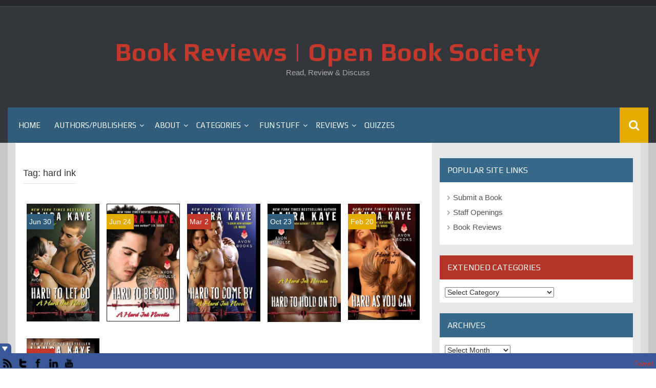

--- FILE ---
content_type: text/html; charset=UTF-8
request_url: https://openbooksociety.com/article/tag/hard-ink/
body_size: 15340
content:
<!DOCTYPE html>
<html lang="en-US" id="html">
<head>
    <meta charset="UTF-8">
    <meta name="viewport" content="width=device-width, initial-scale=1">
    <link rel="profile" href="http://gmpg.org/xfn/11">
    <link rel="pingback" href="https://openbooksociety.com/xmlrpc.php">

    <title>hard ink &#8211; Book Reviews | Open Book Society</title>
<meta name='robots' content='max-image-preview:large' />
	<style>img:is([sizes="auto" i], [sizes^="auto," i]) { contain-intrinsic-size: 3000px 1500px }</style>
	<link rel='dns-prefetch' href='//stats.wp.com' />
<link rel='dns-prefetch' href='//fonts.googleapis.com' />
<link rel='dns-prefetch' href='//widgets.wp.com' />
<link rel='dns-prefetch' href='//s0.wp.com' />
<link rel='dns-prefetch' href='//0.gravatar.com' />
<link rel='dns-prefetch' href='//1.gravatar.com' />
<link rel='dns-prefetch' href='//2.gravatar.com' />
<link rel='dns-prefetch' href='//jetpack.wordpress.com' />
<link rel='dns-prefetch' href='//public-api.wordpress.com' />
<link rel='preconnect' href='//i0.wp.com' />
<link rel='preconnect' href='//c0.wp.com' />
<link rel="alternate" type="application/rss+xml" title="Book Reviews | Open Book Society &raquo; Feed" href="https://openbooksociety.com/feed/" />
<link rel="alternate" type="application/rss+xml" title="Book Reviews | Open Book Society &raquo; Comments Feed" href="https://openbooksociety.com/comments/feed/" />
<link rel="alternate" type="application/rss+xml" title="Book Reviews | Open Book Society &raquo; hard ink Tag Feed" href="https://openbooksociety.com/article/tag/hard-ink/feed/" />
<script type="text/javascript">
/* <![CDATA[ */
window._wpemojiSettings = {"baseUrl":"https:\/\/s.w.org\/images\/core\/emoji\/16.0.1\/72x72\/","ext":".png","svgUrl":"https:\/\/s.w.org\/images\/core\/emoji\/16.0.1\/svg\/","svgExt":".svg","source":{"concatemoji":"https:\/\/openbooksociety.com\/wp-includes\/js\/wp-emoji-release.min.js?ver=6.8.3"}};
/*! This file is auto-generated */
!function(s,n){var o,i,e;function c(e){try{var t={supportTests:e,timestamp:(new Date).valueOf()};sessionStorage.setItem(o,JSON.stringify(t))}catch(e){}}function p(e,t,n){e.clearRect(0,0,e.canvas.width,e.canvas.height),e.fillText(t,0,0);var t=new Uint32Array(e.getImageData(0,0,e.canvas.width,e.canvas.height).data),a=(e.clearRect(0,0,e.canvas.width,e.canvas.height),e.fillText(n,0,0),new Uint32Array(e.getImageData(0,0,e.canvas.width,e.canvas.height).data));return t.every(function(e,t){return e===a[t]})}function u(e,t){e.clearRect(0,0,e.canvas.width,e.canvas.height),e.fillText(t,0,0);for(var n=e.getImageData(16,16,1,1),a=0;a<n.data.length;a++)if(0!==n.data[a])return!1;return!0}function f(e,t,n,a){switch(t){case"flag":return n(e,"\ud83c\udff3\ufe0f\u200d\u26a7\ufe0f","\ud83c\udff3\ufe0f\u200b\u26a7\ufe0f")?!1:!n(e,"\ud83c\udde8\ud83c\uddf6","\ud83c\udde8\u200b\ud83c\uddf6")&&!n(e,"\ud83c\udff4\udb40\udc67\udb40\udc62\udb40\udc65\udb40\udc6e\udb40\udc67\udb40\udc7f","\ud83c\udff4\u200b\udb40\udc67\u200b\udb40\udc62\u200b\udb40\udc65\u200b\udb40\udc6e\u200b\udb40\udc67\u200b\udb40\udc7f");case"emoji":return!a(e,"\ud83e\udedf")}return!1}function g(e,t,n,a){var r="undefined"!=typeof WorkerGlobalScope&&self instanceof WorkerGlobalScope?new OffscreenCanvas(300,150):s.createElement("canvas"),o=r.getContext("2d",{willReadFrequently:!0}),i=(o.textBaseline="top",o.font="600 32px Arial",{});return e.forEach(function(e){i[e]=t(o,e,n,a)}),i}function t(e){var t=s.createElement("script");t.src=e,t.defer=!0,s.head.appendChild(t)}"undefined"!=typeof Promise&&(o="wpEmojiSettingsSupports",i=["flag","emoji"],n.supports={everything:!0,everythingExceptFlag:!0},e=new Promise(function(e){s.addEventListener("DOMContentLoaded",e,{once:!0})}),new Promise(function(t){var n=function(){try{var e=JSON.parse(sessionStorage.getItem(o));if("object"==typeof e&&"number"==typeof e.timestamp&&(new Date).valueOf()<e.timestamp+604800&&"object"==typeof e.supportTests)return e.supportTests}catch(e){}return null}();if(!n){if("undefined"!=typeof Worker&&"undefined"!=typeof OffscreenCanvas&&"undefined"!=typeof URL&&URL.createObjectURL&&"undefined"!=typeof Blob)try{var e="postMessage("+g.toString()+"("+[JSON.stringify(i),f.toString(),p.toString(),u.toString()].join(",")+"));",a=new Blob([e],{type:"text/javascript"}),r=new Worker(URL.createObjectURL(a),{name:"wpTestEmojiSupports"});return void(r.onmessage=function(e){c(n=e.data),r.terminate(),t(n)})}catch(e){}c(n=g(i,f,p,u))}t(n)}).then(function(e){for(var t in e)n.supports[t]=e[t],n.supports.everything=n.supports.everything&&n.supports[t],"flag"!==t&&(n.supports.everythingExceptFlag=n.supports.everythingExceptFlag&&n.supports[t]);n.supports.everythingExceptFlag=n.supports.everythingExceptFlag&&!n.supports.flag,n.DOMReady=!1,n.readyCallback=function(){n.DOMReady=!0}}).then(function(){return e}).then(function(){var e;n.supports.everything||(n.readyCallback(),(e=n.source||{}).concatemoji?t(e.concatemoji):e.wpemoji&&e.twemoji&&(t(e.twemoji),t(e.wpemoji)))}))}((window,document),window._wpemojiSettings);
/* ]]> */
</script>
<style id='wp-emoji-styles-inline-css' type='text/css'>

	img.wp-smiley, img.emoji {
		display: inline !important;
		border: none !important;
		box-shadow: none !important;
		height: 1em !important;
		width: 1em !important;
		margin: 0 0.07em !important;
		vertical-align: -0.1em !important;
		background: none !important;
		padding: 0 !important;
	}
</style>
<link rel='stylesheet' id='wp-block-library-css' href='https://c0.wp.com/c/6.8.3/wp-includes/css/dist/block-library/style.min.css' type='text/css' media='all' />
<style id='classic-theme-styles-inline-css' type='text/css'>
/*! This file is auto-generated */
.wp-block-button__link{color:#fff;background-color:#32373c;border-radius:9999px;box-shadow:none;text-decoration:none;padding:calc(.667em + 2px) calc(1.333em + 2px);font-size:1.125em}.wp-block-file__button{background:#32373c;color:#fff;text-decoration:none}
</style>
<link rel='stylesheet' id='mediaelement-css' href='https://c0.wp.com/c/6.8.3/wp-includes/js/mediaelement/mediaelementplayer-legacy.min.css' type='text/css' media='all' />
<link rel='stylesheet' id='wp-mediaelement-css' href='https://c0.wp.com/c/6.8.3/wp-includes/js/mediaelement/wp-mediaelement.min.css' type='text/css' media='all' />
<style id='jetpack-sharing-buttons-style-inline-css' type='text/css'>
.jetpack-sharing-buttons__services-list{display:flex;flex-direction:row;flex-wrap:wrap;gap:0;list-style-type:none;margin:5px;padding:0}.jetpack-sharing-buttons__services-list.has-small-icon-size{font-size:12px}.jetpack-sharing-buttons__services-list.has-normal-icon-size{font-size:16px}.jetpack-sharing-buttons__services-list.has-large-icon-size{font-size:24px}.jetpack-sharing-buttons__services-list.has-huge-icon-size{font-size:36px}@media print{.jetpack-sharing-buttons__services-list{display:none!important}}.editor-styles-wrapper .wp-block-jetpack-sharing-buttons{gap:0;padding-inline-start:0}ul.jetpack-sharing-buttons__services-list.has-background{padding:1.25em 2.375em}
</style>
<style id='global-styles-inline-css' type='text/css'>
:root{--wp--preset--aspect-ratio--square: 1;--wp--preset--aspect-ratio--4-3: 4/3;--wp--preset--aspect-ratio--3-4: 3/4;--wp--preset--aspect-ratio--3-2: 3/2;--wp--preset--aspect-ratio--2-3: 2/3;--wp--preset--aspect-ratio--16-9: 16/9;--wp--preset--aspect-ratio--9-16: 9/16;--wp--preset--color--black: #000000;--wp--preset--color--cyan-bluish-gray: #abb8c3;--wp--preset--color--white: #ffffff;--wp--preset--color--pale-pink: #f78da7;--wp--preset--color--vivid-red: #cf2e2e;--wp--preset--color--luminous-vivid-orange: #ff6900;--wp--preset--color--luminous-vivid-amber: #fcb900;--wp--preset--color--light-green-cyan: #7bdcb5;--wp--preset--color--vivid-green-cyan: #00d084;--wp--preset--color--pale-cyan-blue: #8ed1fc;--wp--preset--color--vivid-cyan-blue: #0693e3;--wp--preset--color--vivid-purple: #9b51e0;--wp--preset--gradient--vivid-cyan-blue-to-vivid-purple: linear-gradient(135deg,rgba(6,147,227,1) 0%,rgb(155,81,224) 100%);--wp--preset--gradient--light-green-cyan-to-vivid-green-cyan: linear-gradient(135deg,rgb(122,220,180) 0%,rgb(0,208,130) 100%);--wp--preset--gradient--luminous-vivid-amber-to-luminous-vivid-orange: linear-gradient(135deg,rgba(252,185,0,1) 0%,rgba(255,105,0,1) 100%);--wp--preset--gradient--luminous-vivid-orange-to-vivid-red: linear-gradient(135deg,rgba(255,105,0,1) 0%,rgb(207,46,46) 100%);--wp--preset--gradient--very-light-gray-to-cyan-bluish-gray: linear-gradient(135deg,rgb(238,238,238) 0%,rgb(169,184,195) 100%);--wp--preset--gradient--cool-to-warm-spectrum: linear-gradient(135deg,rgb(74,234,220) 0%,rgb(151,120,209) 20%,rgb(207,42,186) 40%,rgb(238,44,130) 60%,rgb(251,105,98) 80%,rgb(254,248,76) 100%);--wp--preset--gradient--blush-light-purple: linear-gradient(135deg,rgb(255,206,236) 0%,rgb(152,150,240) 100%);--wp--preset--gradient--blush-bordeaux: linear-gradient(135deg,rgb(254,205,165) 0%,rgb(254,45,45) 50%,rgb(107,0,62) 100%);--wp--preset--gradient--luminous-dusk: linear-gradient(135deg,rgb(255,203,112) 0%,rgb(199,81,192) 50%,rgb(65,88,208) 100%);--wp--preset--gradient--pale-ocean: linear-gradient(135deg,rgb(255,245,203) 0%,rgb(182,227,212) 50%,rgb(51,167,181) 100%);--wp--preset--gradient--electric-grass: linear-gradient(135deg,rgb(202,248,128) 0%,rgb(113,206,126) 100%);--wp--preset--gradient--midnight: linear-gradient(135deg,rgb(2,3,129) 0%,rgb(40,116,252) 100%);--wp--preset--font-size--small: 13px;--wp--preset--font-size--medium: 20px;--wp--preset--font-size--large: 36px;--wp--preset--font-size--x-large: 42px;--wp--preset--spacing--20: 0.44rem;--wp--preset--spacing--30: 0.67rem;--wp--preset--spacing--40: 1rem;--wp--preset--spacing--50: 1.5rem;--wp--preset--spacing--60: 2.25rem;--wp--preset--spacing--70: 3.38rem;--wp--preset--spacing--80: 5.06rem;--wp--preset--shadow--natural: 6px 6px 9px rgba(0, 0, 0, 0.2);--wp--preset--shadow--deep: 12px 12px 50px rgba(0, 0, 0, 0.4);--wp--preset--shadow--sharp: 6px 6px 0px rgba(0, 0, 0, 0.2);--wp--preset--shadow--outlined: 6px 6px 0px -3px rgba(255, 255, 255, 1), 6px 6px rgba(0, 0, 0, 1);--wp--preset--shadow--crisp: 6px 6px 0px rgba(0, 0, 0, 1);}:where(.is-layout-flex){gap: 0.5em;}:where(.is-layout-grid){gap: 0.5em;}body .is-layout-flex{display: flex;}.is-layout-flex{flex-wrap: wrap;align-items: center;}.is-layout-flex > :is(*, div){margin: 0;}body .is-layout-grid{display: grid;}.is-layout-grid > :is(*, div){margin: 0;}:where(.wp-block-columns.is-layout-flex){gap: 2em;}:where(.wp-block-columns.is-layout-grid){gap: 2em;}:where(.wp-block-post-template.is-layout-flex){gap: 1.25em;}:where(.wp-block-post-template.is-layout-grid){gap: 1.25em;}.has-black-color{color: var(--wp--preset--color--black) !important;}.has-cyan-bluish-gray-color{color: var(--wp--preset--color--cyan-bluish-gray) !important;}.has-white-color{color: var(--wp--preset--color--white) !important;}.has-pale-pink-color{color: var(--wp--preset--color--pale-pink) !important;}.has-vivid-red-color{color: var(--wp--preset--color--vivid-red) !important;}.has-luminous-vivid-orange-color{color: var(--wp--preset--color--luminous-vivid-orange) !important;}.has-luminous-vivid-amber-color{color: var(--wp--preset--color--luminous-vivid-amber) !important;}.has-light-green-cyan-color{color: var(--wp--preset--color--light-green-cyan) !important;}.has-vivid-green-cyan-color{color: var(--wp--preset--color--vivid-green-cyan) !important;}.has-pale-cyan-blue-color{color: var(--wp--preset--color--pale-cyan-blue) !important;}.has-vivid-cyan-blue-color{color: var(--wp--preset--color--vivid-cyan-blue) !important;}.has-vivid-purple-color{color: var(--wp--preset--color--vivid-purple) !important;}.has-black-background-color{background-color: var(--wp--preset--color--black) !important;}.has-cyan-bluish-gray-background-color{background-color: var(--wp--preset--color--cyan-bluish-gray) !important;}.has-white-background-color{background-color: var(--wp--preset--color--white) !important;}.has-pale-pink-background-color{background-color: var(--wp--preset--color--pale-pink) !important;}.has-vivid-red-background-color{background-color: var(--wp--preset--color--vivid-red) !important;}.has-luminous-vivid-orange-background-color{background-color: var(--wp--preset--color--luminous-vivid-orange) !important;}.has-luminous-vivid-amber-background-color{background-color: var(--wp--preset--color--luminous-vivid-amber) !important;}.has-light-green-cyan-background-color{background-color: var(--wp--preset--color--light-green-cyan) !important;}.has-vivid-green-cyan-background-color{background-color: var(--wp--preset--color--vivid-green-cyan) !important;}.has-pale-cyan-blue-background-color{background-color: var(--wp--preset--color--pale-cyan-blue) !important;}.has-vivid-cyan-blue-background-color{background-color: var(--wp--preset--color--vivid-cyan-blue) !important;}.has-vivid-purple-background-color{background-color: var(--wp--preset--color--vivid-purple) !important;}.has-black-border-color{border-color: var(--wp--preset--color--black) !important;}.has-cyan-bluish-gray-border-color{border-color: var(--wp--preset--color--cyan-bluish-gray) !important;}.has-white-border-color{border-color: var(--wp--preset--color--white) !important;}.has-pale-pink-border-color{border-color: var(--wp--preset--color--pale-pink) !important;}.has-vivid-red-border-color{border-color: var(--wp--preset--color--vivid-red) !important;}.has-luminous-vivid-orange-border-color{border-color: var(--wp--preset--color--luminous-vivid-orange) !important;}.has-luminous-vivid-amber-border-color{border-color: var(--wp--preset--color--luminous-vivid-amber) !important;}.has-light-green-cyan-border-color{border-color: var(--wp--preset--color--light-green-cyan) !important;}.has-vivid-green-cyan-border-color{border-color: var(--wp--preset--color--vivid-green-cyan) !important;}.has-pale-cyan-blue-border-color{border-color: var(--wp--preset--color--pale-cyan-blue) !important;}.has-vivid-cyan-blue-border-color{border-color: var(--wp--preset--color--vivid-cyan-blue) !important;}.has-vivid-purple-border-color{border-color: var(--wp--preset--color--vivid-purple) !important;}.has-vivid-cyan-blue-to-vivid-purple-gradient-background{background: var(--wp--preset--gradient--vivid-cyan-blue-to-vivid-purple) !important;}.has-light-green-cyan-to-vivid-green-cyan-gradient-background{background: var(--wp--preset--gradient--light-green-cyan-to-vivid-green-cyan) !important;}.has-luminous-vivid-amber-to-luminous-vivid-orange-gradient-background{background: var(--wp--preset--gradient--luminous-vivid-amber-to-luminous-vivid-orange) !important;}.has-luminous-vivid-orange-to-vivid-red-gradient-background{background: var(--wp--preset--gradient--luminous-vivid-orange-to-vivid-red) !important;}.has-very-light-gray-to-cyan-bluish-gray-gradient-background{background: var(--wp--preset--gradient--very-light-gray-to-cyan-bluish-gray) !important;}.has-cool-to-warm-spectrum-gradient-background{background: var(--wp--preset--gradient--cool-to-warm-spectrum) !important;}.has-blush-light-purple-gradient-background{background: var(--wp--preset--gradient--blush-light-purple) !important;}.has-blush-bordeaux-gradient-background{background: var(--wp--preset--gradient--blush-bordeaux) !important;}.has-luminous-dusk-gradient-background{background: var(--wp--preset--gradient--luminous-dusk) !important;}.has-pale-ocean-gradient-background{background: var(--wp--preset--gradient--pale-ocean) !important;}.has-electric-grass-gradient-background{background: var(--wp--preset--gradient--electric-grass) !important;}.has-midnight-gradient-background{background: var(--wp--preset--gradient--midnight) !important;}.has-small-font-size{font-size: var(--wp--preset--font-size--small) !important;}.has-medium-font-size{font-size: var(--wp--preset--font-size--medium) !important;}.has-large-font-size{font-size: var(--wp--preset--font-size--large) !important;}.has-x-large-font-size{font-size: var(--wp--preset--font-size--x-large) !important;}
:where(.wp-block-post-template.is-layout-flex){gap: 1.25em;}:where(.wp-block-post-template.is-layout-grid){gap: 1.25em;}
:where(.wp-block-columns.is-layout-flex){gap: 2em;}:where(.wp-block-columns.is-layout-grid){gap: 2em;}
:root :where(.wp-block-pullquote){font-size: 1.5em;line-height: 1.6;}
</style>
<link rel='stylesheet' id='ajaxy-sf-common-css' href='https://openbooksociety.com/wp-content/plugins/ajaxy-search-form/themes/common.css?ver=6.8.3' type='text/css' media='all' />
<link rel='stylesheet' id='ajaxy-sf-selective-css' href='https://openbooksociety.com/wp-content/plugins/ajaxy-search-form/themes/selective.css?ver=6.8.3' type='text/css' media='all' />
<link rel='stylesheet' id='ajaxy-sf-theme-css' href='https://openbooksociety.com/wp-content/plugins/ajaxy-search-form/themes/default/style.css?ver=6.8.3' type='text/css' media='all' />
<link rel='stylesheet' id='contact-form-7-css' href='https://openbooksociety.com/wp-content/plugins/contact-form-7/includes/css/styles.css?ver=6.1.4' type='text/css' media='all' />
<link rel='stylesheet' id='social_comments-css' href='https://openbooksociety.com/wp-content/plugins/social/assets/comments.css?ver=3.1.1' type='text/css' media='screen' />
<link rel='stylesheet' id='wp-polls-css' href='https://openbooksociety.com/wp-content/plugins/wp-polls/polls-css.css?ver=2.77.3' type='text/css' media='all' />
<style id='wp-polls-inline-css' type='text/css'>
.wp-polls .pollbar {
	margin: 1px;
	font-size: 6px;
	line-height: 8px;
	height: 8px;
	background-image: url('https://openbooksociety.com/wp-content/plugins/wp-polls/images/default/pollbg.gif');
	border: 1px solid #c8c8c8;
}

</style>
<link rel='stylesheet' id='zilla-likes-css' href='https://openbooksociety.com/wp-content/plugins/zilla-likes/styles/zilla-likes.css?ver=6.8.3' type='text/css' media='all' />
<link rel='stylesheet' id='synapse-style-css' href='https://openbooksociety.com/wp-content/themes/synapse/style.css?ver=6.8.3' type='text/css' media='all' />
<link rel='stylesheet' id='synapse-title-font-css' href='//fonts.googleapis.com/css?family=Play%3A100%2C300%2C400%2C700&#038;ver=6.8.3' type='text/css' media='all' />
<link rel='stylesheet' id='font-awesome-css' href='https://openbooksociety.com/wp-content/themes/synapse/assets/font-awesome/css/font-awesome.min.css?ver=6.8.3' type='text/css' media='all' />
<link rel='stylesheet' id='bootstrap-css' href='https://openbooksociety.com/wp-content/themes/synapse/assets/bootstrap/css/bootstrap.min.css?ver=6.8.3' type='text/css' media='all' />
<link rel='stylesheet' id='hover-css-css' href='https://openbooksociety.com/wp-content/themes/synapse/assets/css/hover.min.css?ver=6.8.3' type='text/css' media='all' />
<link rel='stylesheet' id='flex-images-css' href='https://openbooksociety.com/wp-content/themes/synapse/assets/css/jquery.flex-images.css?ver=6.8.3' type='text/css' media='all' />
<link rel='stylesheet' id='slicknav-css' href='https://openbooksociety.com/wp-content/themes/synapse/assets/css/slicknav.css?ver=6.8.3' type='text/css' media='all' />
<link rel='stylesheet' id='swiper-css' href='https://openbooksociety.com/wp-content/themes/synapse/assets/css/swiper.min.css?ver=6.8.3' type='text/css' media='all' />
<link rel='stylesheet' id='synapse-main-theme-style-css' href='https://openbooksociety.com/wp-content/themes/synapse/assets/theme-styles/css/default.css' type='text/css' media='all' />
<link rel='stylesheet' id='jetpack_likes-css' href='https://c0.wp.com/p/jetpack/15.4/modules/likes/style.css' type='text/css' media='all' />
<link rel='stylesheet' id='js_composer_custom_css-css' href='https://openbooksociety.com/wp-content/uploads/js_composer/custom.css?ver=4.3.4' type='text/css' media='screen' />
<link rel='stylesheet' id='wp_review-style-css' href='https://openbooksociety.com/wp-content/plugins/wp-review/public/css/wp-review.css?ver=5.3.5' type='text/css' media='all' />
<link rel='stylesheet' id='better-related-frontend-css' href='https://openbooksociety.com/wp-content/plugins/better-related/css/better-related.css?ver=0.3.5' type='text/css' media='all' />
<script type="text/javascript" src="https://c0.wp.com/c/6.8.3/wp-includes/js/jquery/jquery.min.js" id="jquery-core-js"></script>
<script type="text/javascript" src="https://c0.wp.com/c/6.8.3/wp-includes/js/jquery/jquery-migrate.min.js" id="jquery-migrate-js"></script>
<script type="text/javascript" id="zilla-likes-js-extra">
/* <![CDATA[ */
var zilla_likes = {"ajaxurl":"https:\/\/openbooksociety.com\/wp-admin\/admin-ajax.php"};
/* ]]> */
</script>
<script type="text/javascript" src="https://openbooksociety.com/wp-content/plugins/zilla-likes/scripts/zilla-likes.js?ver=6.8.3" id="zilla-likes-js"></script>
<script type="text/javascript" src="https://openbooksociety.com/wp-content/themes/synapse/js/external.js?ver=20120206" id="synapse-externaljs-js"></script>
<script type="text/javascript" src="https://openbooksociety.com/wp-content/themes/synapse/js/custom.js?ver=6.8.3" id="synapse-custom-js-js"></script>
<script type="text/javascript" src="https://openbooksociety.com/wp-content/plugins/wp-social-toolbar-pro/js/corescripts.js?ver=6.8.3" id="wpstcorescriptspro-js"></script>
<script type="text/javascript" src="http://platform.twitter.com/widgets.js?ver=6.8.3" id="twitterwidget-js"></script>
<script type="text/javascript" src="https://openbooksociety.com/wp-content/plugins/wp-social-toolbar-pro/js/scripts.js?ver=6.8.3" id="wpst_pro_corescripts-js"></script>
<script type="text/javascript" src="https://apis.google.com/js/plusone.js?ver=6.8.3" id="googleplusone-js"></script>
<script type="text/javascript" src="https://openbooksociety.com/wp-content/plugins/google-analyticator/external-tracking.min.js?ver=6.5.7" id="ga-external-tracking-js"></script>
<link rel="https://api.w.org/" href="https://openbooksociety.com/wp-json/" /><link rel="alternate" title="JSON" type="application/json" href="https://openbooksociety.com/wp-json/wp/v2/tags/12763" /><link rel="EditURI" type="application/rsd+xml" title="RSD" href="https://openbooksociety.com/xmlrpc.php?rsd" />
		<!-- AJAXY SEARCH V 3.0.7-->
				<script type="text/javascript">
			/* <![CDATA[ */
				var sf_position = '0';
				var sf_templates = "<a href=\"{search_url_escaped}\"><span class=\"sf_text\">See more results for \"{search_value}\"<\/span><span class=\"sf_small\">Displaying top {total} results<\/span><\/a>";
				var sf_input = '.sf_input';
				jQuery(document).ready(function(){
					jQuery(sf_input).ajaxyLiveSearch({"expand":"0","searchUrl":"https:\/\/openbooksociety.com\/?s=%s","text":"Search","delay":"500","iwidth":"180","width":"315","ajaxUrl":"https:\/\/openbooksociety.com\/wp-admin\/admin-ajax.php","rtl":0});
					jQuery(".sf_ajaxy-selective-input").keyup(function() {
						var width = jQuery(this).val().length * 8;
						if(width < 50) {
							width = 50;
						}
						jQuery(this).width(width);
					});
					jQuery(".sf_ajaxy-selective-search").click(function() {
						jQuery(this).find(".sf_ajaxy-selective-input").focus();
					});
					jQuery(".sf_ajaxy-selective-close").click(function() {
						jQuery(this).parent().remove();
					});
				});
			/* ]]> */
		</script>
		<script type="text/javascript">//<![CDATA[
  function external_links_in_new_windows_loop() {
    if (!document.links) {
      document.links = document.getElementsByTagName('a');
    }
    var change_link = false;
    var force = '';
    var ignore = '';

    for (var t=0; t<document.links.length; t++) {
      var all_links = document.links[t];
      change_link = false;
      
      if(document.links[t].hasAttribute('onClick') == false) {
        // forced if the address starts with http (or also https), but does not link to the current domain
        if(all_links.href.search(/^http/) != -1 && all_links.href.search('openbooksociety.com') == -1 && all_links.href.search(/^#/) == -1) {
          // console.log('Changed ' + all_links.href);
          change_link = true;
        }
          
        if(force != '' && all_links.href.search(force) != -1) {
          // forced
          // console.log('force ' + all_links.href);
          change_link = true;
        }
        
        if(ignore != '' && all_links.href.search(ignore) != -1) {
          // console.log('ignore ' + all_links.href);
          // ignored
          change_link = false;
        }

        if(change_link == true) {
          // console.log('Changed ' + all_links.href);
          document.links[t].setAttribute('onClick', 'javascript:window.open(\'' + all_links.href.replace(/'/g, '') + '\', \'_blank\', \'noopener\'); return false;');
          document.links[t].removeAttribute('target');
        }
      }
    }
  }
  
  // Load
  function external_links_in_new_windows_load(func)
  {  
    var oldonload = window.onload;
    if (typeof window.onload != 'function'){
      window.onload = func;
    } else {
      window.onload = function(){
        oldonload();
        func();
      }
    }
  }

  external_links_in_new_windows_load(external_links_in_new_windows_loop);
  //]]></script>

<link rel="stylesheet" href="https://openbooksociety.com/wp-content/plugins/wp-page-numbers/classic/wp-page-numbers.css" type="text/css" media="screen" />	<link rel="stylesheet" type="text/css" href="https://openbooksociety.com/wp-content/plugins/wp-social-toolbar-pro/css/wp_social_toolbar.css" />
	<style type="text/css">
#wps-toolbar-show { background:#3B5998 !important; }
#wp-social-toolbar-show-box { border-color:#3B5998 !important; }
#wps-toolbar-content #wps-toolbar-top #wps-close-button,.wpcs-border { background:#3B5998 !important; }
#wps-toolbar-content #wps-toolbar-top #wps-twitter-status { background-color:#999999 !important; font-family:Arial, Helvetica, sans-serif; color:#ffffff; font-size:12px; background-image:url('https://openbooksociety.com/wp-content/plugins/wp-social-toolbar-pro//images/icons/normal/bird/white.png'); background-repeat:no-repeat; }
#wpsc-social-accounts,#wps-toolbar-bottom { background:#3B5998 !important; }
#wpsc-social-accounts img:hover,.wpst-credit-pro:hover { background:#000000; }
#wp-social-toolbar-show-box,#wps-toolbar-content #wps-toolbar-bottom #wpsc-social-accounts img,#wps-toolbar-content #wps-toolbar-bottom,.wpcs-share-icons { border-color:#3B5998 !important; }
#wps-toolbar-content #wps-toolbar-top #wps-twitter-status a { color:#ffffff; }
#wps-toolbar-bottom{ height: 30px !important; overflow:hidden !important; }
</style>
<!--[if IE]>
<link rel="stylesheet" type="text/css" href="https://openbooksociety.com/wp-content/plugins/wp-social-toolbar-pro/css/ie.css" />
<![endif]-->
	<style>img#wpstats{display:none}</style>
		<style id='custom-css-mods'>#masthead #site-logo img { transform-origin: center; }.site-description { color: #aaa; }#colophon .footer_credit_line { display: none }#primary-mono .entry-content{ font-size:14px;}</style><meta name="generator" content="Powered by Visual Composer - drag and drop page builder for WordPress."/>
<!--[if IE 8]><link rel="stylesheet" type="text/css" href="https://openbooksociety.com/wp-content/plugins/js_composer/assets/css/vc-ie8.css" media="screen"><![endif]-->
<!-- Jetpack Open Graph Tags -->
<meta property="og:type" content="website" />
<meta property="og:title" content="hard ink &#8211; Book Reviews | Open Book Society" />
<meta property="og:url" content="https://openbooksociety.com/article/tag/hard-ink/" />
<meta property="og:site_name" content="Book Reviews | Open Book Society" />
<meta property="og:image" content="https://s0.wp.com/i/blank.jpg" />
<meta property="og:image:width" content="200" />
<meta property="og:image:height" content="200" />
<meta property="og:image:alt" content="" />
<meta property="og:locale" content="en_US" />

<!-- End Jetpack Open Graph Tags -->
<!-- Google Analytics Tracking by Google Analyticator 6.5.7 -->
<script type="text/javascript">
    var analyticsFileTypes = [];
    var analyticsSnippet = 'enabled';
    var analyticsEventTracking = 'enabled';
</script>
<script type="text/javascript">
	var _gaq = _gaq || [];
  
	_gaq.push(['_setAccount', 'UA-9927760-1']);
    _gaq.push(['_addDevId', 'i9k95']); // Google Analyticator App ID with Google
	_gaq.push(['_trackPageview']);

	(function() {
		var ga = document.createElement('script'); ga.type = 'text/javascript'; ga.async = true;
		                ga.src = ('https:' == document.location.protocol ? 'https://ssl' : 'http://www') + '.google-analytics.com/ga.js';
		                var s = document.getElementsByTagName('script')[0]; s.parentNode.insertBefore(ga, s);
	})();
</script>
		<style type="text/css" id="wp-custom-css">
			#featured-image { display:none }
.wp-block-image {text-align:center}
		</style>
		</head>
<body class="archive tag tag-hard-ink tag-12763 wp-theme-synapse group-blog wpb-js-composer js-comp-ver-4.3.4 vc_non_responsive">
<div id="page" class="hfeed site">
	<a class="skip-link screen-reader-text" href="#content">Skip to content</a>

    <div id="jumbosearch">
    <span class="fa fa-remove closeicon"></span>
    <div class="form">
        
		<!-- Ajaxy Search Form v3.0.7 -->
		<div id="696fd6381d7b3" class="sf_container">
			<form role="search" method="get" class="searchform" action="https://openbooksociety.com/" >
				<div>
					<label class="screen-reader-text" for="s">Search for:</label>
					<div class="sf_search" style="border:1px solid #eee">
						<span class="sf_block">
							<input style="width:180px;" class="sf_input" autocomplete="off" type="text" value="Search" name="s"/>
							<button class="sf_button searchsubmit" type="submit"><span class="sf_hidden">Search</span></button>
						</span>
					</div>
				</div>
			</form>
		</div><a style="display:none" href="http://www.ajaxy.org">Powered by Ajaxy</a>
		<script type="text/javascript">
			/* <![CDATA[ */
				function sf_custom_data_696fd6381d7b3(data){ 
					data.show_category = "1";
					data.show_post_category = "0";
					data.post_types = "";
					return data;
				}
				jQuery(document).ready(function(){
					jQuery("#696fd6381d7b3 .sf_input").ajaxyLiveSearch({"expand":"0","searchUrl":"https:\/\/openbooksociety.com\/?s=%s","text":"Search","delay":"500","iwidth":"180","width":"315","ajaxUrl":"https:\/\/openbooksociety.com\/wp-admin\/admin-ajax.php","ajaxData":"sf_custom_data_696fd6381d7b3","search":false,"rtl":0});					
				});
			/* ]]> */
		</script>    </div>
</div>
        <div id="top-bar">
    <div class="container-fluid">

        <div id="top-menu">
                    </div>

        <div id="woocommerce-zone">
            

        </div>

    </div>

</div>    <header id="masthead" class="site-header" role="banner">
    <div class="container masthead-container">
        <div class="site-branding">
                            <div class="site-logo">
                                    </div>
                        <div id="text-title-desc">
                <h1 class="site-title title-font"><a href="https://openbooksociety.com/" rel="home">Book Reviews | Open Book Society</a></h1>
                <h3 class="site-description">Read, Review &amp; Discuss</h3>
            </div>
        </div>

    </div>

    <div id="bar" class="container-fluid">

        <div id="slickmenu"></div>
        <nav id="site-navigation" class="main-navigation" role="navigation">
    <div class="menu-main-container"><ul id="menu-main" class="menu"><li id="menu-item-35397" class="menu-item menu-item-type-custom menu-item-object-custom menu-item-home"><a href="http://openbooksociety.com/"> <i class="fa Book Review Home"></i>Home</a></li>
<li id="menu-item-35421" class="menu-item menu-item-type-post_type menu-item-object-page menu-item-has-children"><a href="https://openbooksociety.com/authors-publishers/"> <i class="fa Open Book Society Authors/Publishers"></i>Authors/Publishers</a>
<ul class="sub-menu">
	<li id="menu-item-42092" class="menu-item menu-item-type-post_type menu-item-object-page"><a href="https://openbooksociety.com/authors-publishers/"></i>Submit Book</a></li>
</ul>
</li>
<li id="menu-item-35413" class="menu-item menu-item-type-post_type menu-item-object-page menu-item-has-children"><a href="https://openbooksociety.com/about-open-book-society/"> <i class="fa About Open Book Society"></i>About</a>
<ul class="sub-menu">
	<li id="menu-item-42104" class="menu-item menu-item-type-post_type menu-item-object-page"><a href="https://openbooksociety.com/about-open-book-society/advertising/"></i>Advertising</a></li>
	<li id="menu-item-35414" class="menu-item menu-item-type-post_type menu-item-object-page"><a href="https://openbooksociety.com/about-open-book-society/contactus/"> <i class="fa Contact Open Book Society"></i>Contact OBS</a></li>
	<li id="menu-item-42103" class="menu-item menu-item-type-post_type menu-item-object-page"><a href="https://openbooksociety.com/about-open-book-society/"></i>About OBS</a></li>
	<li id="menu-item-35415" class="menu-item menu-item-type-post_type menu-item-object-page"><a href="https://openbooksociety.com/about-open-book-society/open-book-society-staff/"> <i class="fa Curent Book Review Staff"></i>Current Staff</a></li>
	<li id="menu-item-35417" class="menu-item menu-item-type-post_type menu-item-object-page"><a href="https://openbooksociety.com/about-open-book-society/open-book-society-privacy-policy/"> <i class="fa Open Book Society Privacy Policy"></i>Privacy Policy</a></li>
</ul>
</li>
<li id="menu-item-72503" class="menu-item menu-item-type-custom menu-item-object-custom menu-item-has-children"><a href="#"></i>Categories</a>
<ul class="sub-menu">
	<li id="menu-item-72500" class="menu-item menu-item-type-taxonomy menu-item-object-category"><a href="https://openbooksociety.com/article/category/exclusive-interviews/"></i>Exclusive Interviews</a></li>
	<li id="menu-item-72498" class="menu-item menu-item-type-taxonomy menu-item-object-category"><a href="https://openbooksociety.com/article/category/author-news/"></i>Author News</a></li>
	<li id="menu-item-72497" class="menu-item menu-item-type-taxonomy menu-item-object-category"><a href="https://openbooksociety.com/article/category/name-book-club-chapter/"></i>Book Club</a></li>
	<li id="menu-item-72496" class="menu-item menu-item-type-taxonomy menu-item-object-category"><a href="https://openbooksociety.com/article/category/book-news/"></i>Book News</a></li>
	<li id="menu-item-72495" class="menu-item menu-item-type-taxonomy menu-item-object-category"><a href="https://openbooksociety.com/article/category/obs-book-reviews/"></i>Book Reviews</a></li>
	<li id="menu-item-72501" class="menu-item menu-item-type-taxonomy menu-item-object-category"><a href="https://openbooksociety.com/article/category/comic-news/"></i>Comic News</a></li>
	<li id="menu-item-72493" class="menu-item menu-item-type-taxonomy menu-item-object-category"><a href="https://openbooksociety.com/article/category/news-blog/"></i>News Blog</a></li>
	<li id="menu-item-72494" class="menu-item menu-item-type-taxonomy menu-item-object-category"><a href="https://openbooksociety.com/article/category/movie-news/"></i>Movie News</a></li>
	<li id="menu-item-72502" class="menu-item menu-item-type-taxonomy menu-item-object-category"><a href="https://openbooksociety.com/article/category/top-5-10/"></i>Top 5/10</a></li>
	<li id="menu-item-72499" class="menu-item menu-item-type-taxonomy menu-item-object-category"><a href="https://openbooksociety.com/article/category/tv-show-recap-review/"></i>TV Recap &#038; Review</a></li>
</ul>
</li>
<li id="menu-item-35425" class="menu-item menu-item-type-post_type menu-item-object-page menu-item-has-children"><a href="https://openbooksociety.com/fun-stuff/"> <i class="fa Open Book Society Fun Stuff"></i>Fun Stuff</a>
<ul class="sub-menu">
	<li id="menu-item-35431" class="menu-item menu-item-type-post_type menu-item-object-page"><a href="https://openbooksociety.com/fun-stuff/pollsarchive/"> <i class="fa Open Book Society Polls"></i>Polls Archive</a></li>
	<li id="menu-item-35432" class="menu-item menu-item-type-post_type menu-item-object-page"><a href="https://openbooksociety.com/fun-stuff/quizzes/"> <i class="fa Book Quizzes"></i>Quizzes</a></li>
</ul>
</li>
<li id="menu-item-42698" class="menu-item menu-item-type-custom menu-item-object-custom menu-item-has-children"><a href="/reviews/reviews-discuss/"></i>Reviews</a>
<ul class="sub-menu">
	<li id="menu-item-35438" class="menu-item menu-item-type-post_type menu-item-object-page"><a href="https://openbooksociety.com/?page_id=1920"> <i class="fa Book Reviews"></i>Book Reviews</a></li>
	<li id="menu-item-42093" class="menu-item menu-item-type-taxonomy menu-item-object-category"><a href="https://openbooksociety.com/article/category/movie-reviews/"></i>Movie Reviews</a></li>
	<li id="menu-item-35439" class="menu-item menu-item-type-post_type menu-item-object-page"><a href="https://openbooksociety.com/reviews/television-and-movie-reviews/"> <i class="fa TV / Movie Reviews"></i>TV/Movie Reviews</a></li>
	<li id="menu-item-42094" class="menu-item menu-item-type-taxonomy menu-item-object-category"><a href="https://openbooksociety.com/article/category/tv-show-recap-review/"></i>TV Recap &#038; Review</a></li>
</ul>
</li>
<li id="menu-item-42062" class="menu-item menu-item-type-post_type menu-item-object-page"><a href="https://openbooksociety.com/fun-stuff/quizzes/"></i>Quizzes</a></li>
</ul></div></nav><!-- #site-navigation -->
        <div id="searchicon">
            <i class="fa fa-search"></i>
        </div>

        <div class="social-icons">
                    </div>

    </div><!--#bar-->

</header><!-- #masthead -->
	<div class="mega-container container-fluid">
	
	
	
        <div id="content" class="site-content">

	<div id="primary" class="content-area col-md-8">
		<main id="main" class="site-main" role="main">

		
			<header class="page-header">
				<h1 class="page-title">Tag: <span>hard ink</span></h1>			</header><!-- .page-header -->

						
						

<article id="post-76100" class="col-md-4 col-sm-6 grid synapse item post-76100 post type-post status-publish format-standard has-post-thumbnail hentry category-obs-book-reviews category-news-blog tag-avon tag-contemporary tag-hard-ink tag-hard-to-let-go tag-harper-collins tag-laura-kaye tag-romance tag-romantic-suspense tag-series-finale" data-w="293" data-h="475">

	<div class="featured-thumb col-md-12">
					<a href="https://openbooksociety.com/article/hard-to-let-go-hard-ink-by-laura-kaye-obs-book-review/" title="HARD TO LET GO (HARD INK, BOOK #4) BY LAURA KAYE: BOOK REVIEW"><img width="293" height="475" src="https://i0.wp.com/openbooksociety.com/wp-content/uploads/2015/06/hard-to-let-go.jpg?fit=293%2C475&amp;ssl=1" class="attachment-large size-large wp-post-image" alt="HARD TO LET GO (HARD INK, BOOK #4) BY LAURA KAYE: BOOK REVIEW" decoding="async" fetchpriority="high" srcset="https://i0.wp.com/openbooksociety.com/wp-content/uploads/2015/06/hard-to-let-go.jpg?w=293&amp;ssl=1 293w, https://i0.wp.com/openbooksociety.com/wp-content/uploads/2015/06/hard-to-let-go.jpg?resize=185%2C300&amp;ssl=1 185w, https://i0.wp.com/openbooksociety.com/wp-content/uploads/2015/06/hard-to-let-go.jpg?resize=229%2C372&amp;ssl=1 229w" sizes="(max-width: 293px) 100vw, 293px" /></a>
		
		<div class="postedon"><span class="posted-on"><a href="https://openbooksociety.com/article/hard-to-let-go-hard-ink-by-laura-kaye-obs-book-review/" rel="bookmark"><time class="entry-date published" datetime="2015-06-30T04:00:48-07:00">Jun 30</time><time class="updated" datetime="2015-06-28T16:29:54-07:00">Jun 28</time></a></span></div>

		<div class="out-thumb">
			<h2 class="entry-title title-font"><a href="https://openbooksociety.com/article/hard-to-let-go-hard-ink-by-laura-kaye-obs-book-review/" rel="bookmark">HARD TO LET GO (HARD INK, BOOK #4) BY LAURA KAYE: BOOK REVIEW</a></h2>
		</div>
	</div><!--.featured-thumb-->


</article><!-- #post-## -->
			
						

<article id="post-75994" class="col-md-4 col-sm-6 grid synapse item post-75994 post type-post status-publish format-standard has-post-thumbnail hentry category-obs-book-reviews category-news-blog tag-contemporary tag-hard-ink tag-hard-to-be-good tag-laura-kaye tag-mm-romance tag-romance" data-w="295" data-h="475">

	<div class="featured-thumb col-md-12">
					<a href="https://openbooksociety.com/article/hard-to-be-good-hard-ink-by-laura-kaye-obs-book-review/" title="HARD TO BE GOOD (HARD INK, BOOK #3.5) BY LAURA KAYE: BOOK REVIEW"><img width="295" height="475" src="https://i0.wp.com/openbooksociety.com/wp-content/uploads/2015/06/hard-to-be-good.jpg?fit=295%2C475&amp;ssl=1" class="attachment-large size-large wp-post-image" alt="HARD TO BE GOOD (HARD INK, BOOK #3.5) BY LAURA KAYE: BOOK REVIEW" decoding="async" srcset="https://i0.wp.com/openbooksociety.com/wp-content/uploads/2015/06/hard-to-be-good.jpg?w=295&amp;ssl=1 295w, https://i0.wp.com/openbooksociety.com/wp-content/uploads/2015/06/hard-to-be-good.jpg?resize=186%2C300&amp;ssl=1 186w, https://i0.wp.com/openbooksociety.com/wp-content/uploads/2015/06/hard-to-be-good.jpg?resize=231%2C372&amp;ssl=1 231w" sizes="(max-width: 295px) 100vw, 295px" /></a>
		
		<div class="postedon"><span class="posted-on"><a href="https://openbooksociety.com/article/hard-to-be-good-hard-ink-by-laura-kaye-obs-book-review/" rel="bookmark"><time class="entry-date published" datetime="2015-06-24T04:00:27-07:00">Jun 24</time><time class="updated" datetime="2015-06-21T19:57:47-07:00">Jun 21</time></a></span></div>

		<div class="out-thumb">
			<h2 class="entry-title title-font"><a href="https://openbooksociety.com/article/hard-to-be-good-hard-ink-by-laura-kaye-obs-book-review/" rel="bookmark">HARD TO BE GOOD (HARD INK, BOOK #3.5) BY LAURA KAYE: BOOK REVIEW</a></h2>
		</div>
	</div><!--.featured-thumb-->


</article><!-- #post-## -->
			
						

<article id="post-74733" class="col-md-4 col-sm-6 grid synapse item post-74733 post type-post status-publish format-standard has-post-thumbnail hentry category-obs-book-reviews category-news-blog tag-avon-books tag-hard-ink tag-hard-to-come-by tag-laura-kaye tag-military tag-romance tag-romantic-suspense" data-w="295" data-h="475">

	<div class="featured-thumb col-md-12">
					<a href="https://openbooksociety.com/article/hard-to-come-by-hard-ink-by-laura-kaye-obs-book-review/" title="HARD TO COME BY (HARD INK, BOOK #3) BY LAURA KAYE: BOOK REVIEW"><img width="295" height="475" src="https://i0.wp.com/openbooksociety.com/wp-content/uploads/2015/03/hard-to-come-by.jpg?fit=295%2C475&amp;ssl=1" class="attachment-large size-large wp-post-image" alt="HARD TO COME BY (HARD INK, BOOK #3) BY LAURA KAYE: BOOK REVIEW" decoding="async" srcset="https://i0.wp.com/openbooksociety.com/wp-content/uploads/2015/03/hard-to-come-by.jpg?w=295&amp;ssl=1 295w, https://i0.wp.com/openbooksociety.com/wp-content/uploads/2015/03/hard-to-come-by.jpg?resize=186%2C300&amp;ssl=1 186w, https://i0.wp.com/openbooksociety.com/wp-content/uploads/2015/03/hard-to-come-by.jpg?resize=231%2C372&amp;ssl=1 231w" sizes="(max-width: 295px) 100vw, 295px" /></a>
		
		<div class="postedon"><span class="posted-on"><a href="https://openbooksociety.com/article/hard-to-come-by-hard-ink-by-laura-kaye-obs-book-review/" rel="bookmark"><time class="entry-date published" datetime="2015-03-02T10:00:08-07:00">Mar 2</time><time class="updated" datetime="2015-03-01T21:43:06-07:00">Mar 1</time></a></span></div>

		<div class="out-thumb">
			<h2 class="entry-title title-font"><a href="https://openbooksociety.com/article/hard-to-come-by-hard-ink-by-laura-kaye-obs-book-review/" rel="bookmark">HARD TO COME BY (HARD INK, BOOK #3) BY LAURA KAYE: BOOK REVIEW</a></h2>
		</div>
	</div><!--.featured-thumb-->


</article><!-- #post-## -->
			
						

<article id="post-73585" class="col-md-4 col-sm-6 grid synapse item post-73585 post type-post status-publish format-standard has-post-thumbnail hentry category-obs-book-reviews category-news-blog tag-contemporary-romance tag-hard-ink tag-hard-to-hold-on-to tag-laura-kaye tag-military tag-romance" data-w="294" data-h="475">

	<div class="featured-thumb col-md-12">
					<a href="https://openbooksociety.com/article/hard-to-hold-on-to-hard-ink-by-laura-kaye-obs-book-review/" title="HARD TO HOLD ON TO (HARD INK, BOOK #2.5) BY LAURA KAYE: BOOK REVIEW"><img width="294" height="475" src="https://i0.wp.com/openbooksociety.com/wp-content/uploads/2014/10/hard-to-hold-on-to-hard-ink-laura-kaye.jpg?fit=294%2C475&amp;ssl=1" class="attachment-large size-large wp-post-image" alt="HARD TO HOLD ON TO (HARD INK, BOOK #2.5) BY LAURA KAYE: BOOK REVIEW" decoding="async" loading="lazy" srcset="https://i0.wp.com/openbooksociety.com/wp-content/uploads/2014/10/hard-to-hold-on-to-hard-ink-laura-kaye.jpg?w=294&amp;ssl=1 294w, https://i0.wp.com/openbooksociety.com/wp-content/uploads/2014/10/hard-to-hold-on-to-hard-ink-laura-kaye.jpg?resize=185%2C300&amp;ssl=1 185w" sizes="auto, (max-width: 294px) 100vw, 294px" /></a>
		
		<div class="postedon"><span class="posted-on"><a href="https://openbooksociety.com/article/hard-to-hold-on-to-hard-ink-by-laura-kaye-obs-book-review/" rel="bookmark"><time class="entry-date published" datetime="2014-10-23T04:00:31-07:00">Oct 23</time><time class="updated" datetime="2014-10-22T19:25:13-07:00">Oct 22</time></a></span></div>

		<div class="out-thumb">
			<h2 class="entry-title title-font"><a href="https://openbooksociety.com/article/hard-to-hold-on-to-hard-ink-by-laura-kaye-obs-book-review/" rel="bookmark">HARD TO HOLD ON TO (HARD INK, BOOK #2.5) BY LAURA KAYE: BOOK REVIEW</a></h2>
		</div>
	</div><!--.featured-thumb-->


</article><!-- #post-## -->
			
						

<article id="post-57611" class="col-md-4 col-sm-6 grid synapse item post-57611 post type-post status-publish format-standard has-post-thumbnail hentry category-obs-book-reviews category-news-blog tag-avon-books tag-contemporary-romance tag-crystal tag-hard-as-you-can tag-hard-ink tag-harper-collins tag-laura-kaye tag-military tag-romance tag-sara tag-shane" data-w="600" data-h="969">

	<div class="featured-thumb col-md-12">
					<a href="https://openbooksociety.com/article/hard-as-you-can-hard-ink-by-laura-kaye-obs-book-review/" title="HARD AS YOU CAN (HARD INK, BOOK #2) BY LAURA KAYE: BOOK REVIEW"><img width="600" height="969" src="https://i0.wp.com/openbooksociety.com/wp-content/uploads/2014/02/hard-as-you-can-hard-ink-laura-kaye.jpg?fit=600%2C969&amp;ssl=1" class="attachment-large size-large wp-post-image" alt="HARD AS YOU CAN (HARD INK, BOOK #2) BY LAURA KAYE: BOOK REVIEW" decoding="async" loading="lazy" srcset="https://i0.wp.com/openbooksociety.com/wp-content/uploads/2014/02/hard-as-you-can-hard-ink-laura-kaye.jpg?w=600&amp;ssl=1 600w, https://i0.wp.com/openbooksociety.com/wp-content/uploads/2014/02/hard-as-you-can-hard-ink-laura-kaye.jpg?resize=185%2C300&amp;ssl=1 185w" sizes="auto, (max-width: 600px) 100vw, 600px" /></a>
		
		<div class="postedon"><span class="posted-on"><a href="https://openbooksociety.com/article/hard-as-you-can-hard-ink-by-laura-kaye-obs-book-review/" rel="bookmark"><time class="entry-date published" datetime="2014-02-20T04:00:28-07:00">Feb 20</time><time class="updated" datetime="2014-02-19T17:58:26-07:00">Feb 19</time></a></span></div>

		<div class="out-thumb">
			<h2 class="entry-title title-font"><a href="https://openbooksociety.com/article/hard-as-you-can-hard-ink-by-laura-kaye-obs-book-review/" rel="bookmark">HARD AS YOU CAN (HARD INK, BOOK #2) BY LAURA KAYE: BOOK REVIEW</a></h2>
		</div>
	</div><!--.featured-thumb-->


</article><!-- #post-## -->
			
						

<article id="post-51588" class="col-md-4 col-sm-6 grid synapse item post-51588 post type-post status-publish format-standard has-post-thumbnail hentry category-obs-book-reviews category-news-blog tag-avon tag-contemporary-romance tag-hard-as-it-gets tag-hard-ink tag-harper-collins tag-laura-kaye tag-romance tag-romantic-suspense" data-w="295" data-h="475">

	<div class="featured-thumb col-md-12">
					<a href="https://openbooksociety.com/article/hard-as-it-gets-hard-ink-by-laura-kaye-obs-book-review/" title="HARD AS IT GETS (HARD INK, BOOK #1) BY LAURA KAYE: BOOK REVIEW"><img width="295" height="475" src="https://i0.wp.com/openbooksociety.com/wp-content/uploads/2013/11/hard-as-it-gets-hard-ink-laura-kaye.jpg?fit=295%2C475&amp;ssl=1" class="attachment-large size-large wp-post-image" alt="HARD AS IT GETS (HARD INK, BOOK #1) BY LAURA KAYE: BOOK REVIEW" decoding="async" loading="lazy" srcset="https://i0.wp.com/openbooksociety.com/wp-content/uploads/2013/11/hard-as-it-gets-hard-ink-laura-kaye.jpg?w=295&amp;ssl=1 295w, https://i0.wp.com/openbooksociety.com/wp-content/uploads/2013/11/hard-as-it-gets-hard-ink-laura-kaye.jpg?resize=186%2C300&amp;ssl=1 186w" sizes="auto, (max-width: 295px) 100vw, 295px" /></a>
		
		<div class="postedon"><span class="posted-on"><a href="https://openbooksociety.com/article/hard-as-it-gets-hard-ink-by-laura-kaye-obs-book-review/" rel="bookmark"><time class="entry-date published updated" datetime="2013-11-18T19:25:14-07:00">Nov 18</time></a></span></div>

		<div class="out-thumb">
			<h2 class="entry-title title-font"><a href="https://openbooksociety.com/article/hard-as-it-gets-hard-ink-by-laura-kaye-obs-book-review/" rel="bookmark">HARD AS IT GETS (HARD INK, BOOK #1) BY LAURA KAYE: BOOK REVIEW</a></h2>
		</div>
	</div><!--.featured-thumb-->


</article><!-- #post-## -->
			
			
		
		</main><!-- #main -->
	</div><!-- #primary -->

<div id="secondary" class="widget-area col-md-4" role="complementary">
	<aside id="nav_menu-3" class="widget widget_nav_menu"><h3 class="widget-title title-font">Popular Site Links</h3><div class="menu-primary-container"><ul id="menu-primary" class="menu"><li id="menu-item-72489" class="menu-item menu-item-type-custom menu-item-object-custom menu-item-72489"><a href="/authors-publishers/">Submit a Book</a></li>
<li id="menu-item-72491" class="menu-item menu-item-type-post_type menu-item-object-page menu-item-72491"><a href="https://openbooksociety.com/about-open-book-society/open-book-society-staff-positions/">Staff Openings</a></li>
<li id="menu-item-72492" class="menu-item menu-item-type-post_type menu-item-object-page menu-item-72492"><a href="https://openbooksociety.com/?page_id=1920">Book Reviews</a></li>
</ul></div></aside><aside id="categories-3" class="widget widget_categories"><h3 class="widget-title title-font">Extended Categories</h3><form action="https://openbooksociety.com" method="get"><label class="screen-reader-text" for="cat">Extended Categories</label><select  name='cat' id='cat' class='postform'>
	<option value='-1'>Select Category</option>
	<option class="level-0" value="3813">A-Z</option>
	<option class="level-0" value="122">Author News</option>
	<option class="level-0" value="10904">Author&#8217;s Corner</option>
	<option class="level-0" value="219">Book Club</option>
	<option class="level-0" value="119">Book News</option>
	<option class="level-0" value="19106">book review</option>
	<option class="level-0" value="2085">Book Reviews</option>
	<option class="level-0" value="266">Casting Couch</option>
	<option class="level-0" value="253">Comic News</option>
	<option class="level-0" value="4862">Comic/Graphic Novel Reviews</option>
	<option class="level-0" value="111">Contests</option>
	<option class="level-0" value="9852">Drop Dead Diva</option>
	<option class="level-0" value="2460">Exclusive Interviews</option>
	<option class="level-0" value="3442">Fan Art Madness</option>
	<option class="level-0" value="10378">Food in Fiction</option>
	<option class="level-0" value="4338">Merlin</option>
	<option class="level-0" value="120">Movie News</option>
	<option class="level-0" value="2671">Movie Posters</option>
	<option class="level-0" value="2060">Movie Reviews</option>
	<option class="level-0" value="2881">Mythical Creatures</option>
	<option class="level-0" value="115">News Blog</option>
	<option class="level-0" value="154">OBS Speaks Out</option>
	<option class="level-0" value="15067">Penny Dreadful</option>
	<option class="level-0" value="10270">Reading Lounge</option>
	<option class="level-0" value="15861">The Magicians</option>
	<option class="level-0" value="2805">Top 5/10</option>
	<option class="level-0" value="9451">True Blood</option>
	<option class="level-0" value="2059">TV Recap &amp; Review</option>
	<option class="level-0" value="9444">Vampire Diaries</option>
</select>
</form><script type="text/javascript">
/* <![CDATA[ */

(function() {
	var dropdown = document.getElementById( "cat" );
	function onCatChange() {
		if ( dropdown.options[ dropdown.selectedIndex ].value > 0 ) {
			dropdown.parentNode.submit();
		}
	}
	dropdown.onchange = onCatChange;
})();

/* ]]> */
</script>
</aside><aside id="archives-3" class="widget widget_archive"><h3 class="widget-title title-font">Archives</h3>		<label class="screen-reader-text" for="archives-dropdown-3">Archives</label>
		<select id="archives-dropdown-3" name="archive-dropdown">
			
			<option value="">Select Month</option>
				<option value='https://openbooksociety.com/article/2026/01/'> January 2026 </option>
	<option value='https://openbooksociety.com/article/2025/12/'> December 2025 </option>
	<option value='https://openbooksociety.com/article/2025/11/'> November 2025 </option>
	<option value='https://openbooksociety.com/article/2025/10/'> October 2025 </option>
	<option value='https://openbooksociety.com/article/2025/09/'> September 2025 </option>
	<option value='https://openbooksociety.com/article/2025/08/'> August 2025 </option>
	<option value='https://openbooksociety.com/article/2025/07/'> July 2025 </option>
	<option value='https://openbooksociety.com/article/2025/06/'> June 2025 </option>
	<option value='https://openbooksociety.com/article/2025/05/'> May 2025 </option>
	<option value='https://openbooksociety.com/article/2025/04/'> April 2025 </option>
	<option value='https://openbooksociety.com/article/2025/03/'> March 2025 </option>
	<option value='https://openbooksociety.com/article/2025/02/'> February 2025 </option>
	<option value='https://openbooksociety.com/article/2025/01/'> January 2025 </option>
	<option value='https://openbooksociety.com/article/2024/12/'> December 2024 </option>
	<option value='https://openbooksociety.com/article/2024/11/'> November 2024 </option>
	<option value='https://openbooksociety.com/article/2024/10/'> October 2024 </option>
	<option value='https://openbooksociety.com/article/2024/09/'> September 2024 </option>
	<option value='https://openbooksociety.com/article/2024/08/'> August 2024 </option>
	<option value='https://openbooksociety.com/article/2024/07/'> July 2024 </option>
	<option value='https://openbooksociety.com/article/2024/06/'> June 2024 </option>
	<option value='https://openbooksociety.com/article/2024/05/'> May 2024 </option>
	<option value='https://openbooksociety.com/article/2024/04/'> April 2024 </option>
	<option value='https://openbooksociety.com/article/2024/03/'> March 2024 </option>
	<option value='https://openbooksociety.com/article/2024/02/'> February 2024 </option>
	<option value='https://openbooksociety.com/article/2024/01/'> January 2024 </option>
	<option value='https://openbooksociety.com/article/2023/12/'> December 2023 </option>
	<option value='https://openbooksociety.com/article/2023/11/'> November 2023 </option>
	<option value='https://openbooksociety.com/article/2023/10/'> October 2023 </option>
	<option value='https://openbooksociety.com/article/2023/09/'> September 2023 </option>
	<option value='https://openbooksociety.com/article/2023/08/'> August 2023 </option>
	<option value='https://openbooksociety.com/article/2023/07/'> July 2023 </option>
	<option value='https://openbooksociety.com/article/2023/06/'> June 2023 </option>
	<option value='https://openbooksociety.com/article/2023/05/'> May 2023 </option>
	<option value='https://openbooksociety.com/article/2023/04/'> April 2023 </option>
	<option value='https://openbooksociety.com/article/2023/03/'> March 2023 </option>
	<option value='https://openbooksociety.com/article/2023/02/'> February 2023 </option>
	<option value='https://openbooksociety.com/article/2023/01/'> January 2023 </option>
	<option value='https://openbooksociety.com/article/2022/12/'> December 2022 </option>
	<option value='https://openbooksociety.com/article/2022/11/'> November 2022 </option>
	<option value='https://openbooksociety.com/article/2022/10/'> October 2022 </option>
	<option value='https://openbooksociety.com/article/2022/09/'> September 2022 </option>
	<option value='https://openbooksociety.com/article/2022/08/'> August 2022 </option>
	<option value='https://openbooksociety.com/article/2022/07/'> July 2022 </option>
	<option value='https://openbooksociety.com/article/2022/06/'> June 2022 </option>
	<option value='https://openbooksociety.com/article/2022/05/'> May 2022 </option>
	<option value='https://openbooksociety.com/article/2022/04/'> April 2022 </option>
	<option value='https://openbooksociety.com/article/2022/03/'> March 2022 </option>
	<option value='https://openbooksociety.com/article/2022/02/'> February 2022 </option>
	<option value='https://openbooksociety.com/article/2022/01/'> January 2022 </option>
	<option value='https://openbooksociety.com/article/2021/12/'> December 2021 </option>
	<option value='https://openbooksociety.com/article/2021/11/'> November 2021 </option>
	<option value='https://openbooksociety.com/article/2021/10/'> October 2021 </option>
	<option value='https://openbooksociety.com/article/2021/09/'> September 2021 </option>
	<option value='https://openbooksociety.com/article/2021/08/'> August 2021 </option>
	<option value='https://openbooksociety.com/article/2021/07/'> July 2021 </option>
	<option value='https://openbooksociety.com/article/2021/06/'> June 2021 </option>
	<option value='https://openbooksociety.com/article/2021/05/'> May 2021 </option>
	<option value='https://openbooksociety.com/article/2021/04/'> April 2021 </option>
	<option value='https://openbooksociety.com/article/2021/03/'> March 2021 </option>
	<option value='https://openbooksociety.com/article/2021/02/'> February 2021 </option>
	<option value='https://openbooksociety.com/article/2021/01/'> January 2021 </option>
	<option value='https://openbooksociety.com/article/2020/12/'> December 2020 </option>
	<option value='https://openbooksociety.com/article/2020/11/'> November 2020 </option>
	<option value='https://openbooksociety.com/article/2020/10/'> October 2020 </option>
	<option value='https://openbooksociety.com/article/2020/09/'> September 2020 </option>
	<option value='https://openbooksociety.com/article/2020/08/'> August 2020 </option>
	<option value='https://openbooksociety.com/article/2020/07/'> July 2020 </option>
	<option value='https://openbooksociety.com/article/2020/06/'> June 2020 </option>
	<option value='https://openbooksociety.com/article/2020/05/'> May 2020 </option>
	<option value='https://openbooksociety.com/article/2020/04/'> April 2020 </option>
	<option value='https://openbooksociety.com/article/2020/03/'> March 2020 </option>
	<option value='https://openbooksociety.com/article/2020/02/'> February 2020 </option>
	<option value='https://openbooksociety.com/article/2020/01/'> January 2020 </option>
	<option value='https://openbooksociety.com/article/2019/12/'> December 2019 </option>
	<option value='https://openbooksociety.com/article/2019/11/'> November 2019 </option>
	<option value='https://openbooksociety.com/article/2019/10/'> October 2019 </option>
	<option value='https://openbooksociety.com/article/2019/09/'> September 2019 </option>
	<option value='https://openbooksociety.com/article/2019/08/'> August 2019 </option>
	<option value='https://openbooksociety.com/article/2019/07/'> July 2019 </option>
	<option value='https://openbooksociety.com/article/2019/06/'> June 2019 </option>
	<option value='https://openbooksociety.com/article/2019/05/'> May 2019 </option>
	<option value='https://openbooksociety.com/article/2019/04/'> April 2019 </option>
	<option value='https://openbooksociety.com/article/2019/03/'> March 2019 </option>
	<option value='https://openbooksociety.com/article/2019/02/'> February 2019 </option>
	<option value='https://openbooksociety.com/article/2019/01/'> January 2019 </option>
	<option value='https://openbooksociety.com/article/2018/12/'> December 2018 </option>
	<option value='https://openbooksociety.com/article/2018/11/'> November 2018 </option>
	<option value='https://openbooksociety.com/article/2018/10/'> October 2018 </option>
	<option value='https://openbooksociety.com/article/2018/09/'> September 2018 </option>
	<option value='https://openbooksociety.com/article/2018/08/'> August 2018 </option>
	<option value='https://openbooksociety.com/article/2018/07/'> July 2018 </option>
	<option value='https://openbooksociety.com/article/2018/06/'> June 2018 </option>
	<option value='https://openbooksociety.com/article/2018/05/'> May 2018 </option>
	<option value='https://openbooksociety.com/article/2018/04/'> April 2018 </option>
	<option value='https://openbooksociety.com/article/2018/03/'> March 2018 </option>
	<option value='https://openbooksociety.com/article/2018/02/'> February 2018 </option>
	<option value='https://openbooksociety.com/article/2018/01/'> January 2018 </option>
	<option value='https://openbooksociety.com/article/2017/12/'> December 2017 </option>
	<option value='https://openbooksociety.com/article/2017/11/'> November 2017 </option>
	<option value='https://openbooksociety.com/article/2017/10/'> October 2017 </option>
	<option value='https://openbooksociety.com/article/2017/09/'> September 2017 </option>
	<option value='https://openbooksociety.com/article/2017/08/'> August 2017 </option>
	<option value='https://openbooksociety.com/article/2017/07/'> July 2017 </option>
	<option value='https://openbooksociety.com/article/2017/06/'> June 2017 </option>
	<option value='https://openbooksociety.com/article/2017/05/'> May 2017 </option>
	<option value='https://openbooksociety.com/article/2017/04/'> April 2017 </option>
	<option value='https://openbooksociety.com/article/2017/03/'> March 2017 </option>
	<option value='https://openbooksociety.com/article/2017/02/'> February 2017 </option>
	<option value='https://openbooksociety.com/article/2017/01/'> January 2017 </option>
	<option value='https://openbooksociety.com/article/2016/12/'> December 2016 </option>
	<option value='https://openbooksociety.com/article/2016/11/'> November 2016 </option>
	<option value='https://openbooksociety.com/article/2016/10/'> October 2016 </option>
	<option value='https://openbooksociety.com/article/2016/09/'> September 2016 </option>
	<option value='https://openbooksociety.com/article/2016/08/'> August 2016 </option>
	<option value='https://openbooksociety.com/article/2016/07/'> July 2016 </option>
	<option value='https://openbooksociety.com/article/2016/06/'> June 2016 </option>
	<option value='https://openbooksociety.com/article/2016/05/'> May 2016 </option>
	<option value='https://openbooksociety.com/article/2016/04/'> April 2016 </option>
	<option value='https://openbooksociety.com/article/2016/03/'> March 2016 </option>
	<option value='https://openbooksociety.com/article/2016/02/'> February 2016 </option>
	<option value='https://openbooksociety.com/article/2016/01/'> January 2016 </option>
	<option value='https://openbooksociety.com/article/2015/12/'> December 2015 </option>
	<option value='https://openbooksociety.com/article/2015/11/'> November 2015 </option>
	<option value='https://openbooksociety.com/article/2015/10/'> October 2015 </option>
	<option value='https://openbooksociety.com/article/2015/09/'> September 2015 </option>
	<option value='https://openbooksociety.com/article/2015/08/'> August 2015 </option>
	<option value='https://openbooksociety.com/article/2015/07/'> July 2015 </option>
	<option value='https://openbooksociety.com/article/2015/06/'> June 2015 </option>
	<option value='https://openbooksociety.com/article/2015/05/'> May 2015 </option>
	<option value='https://openbooksociety.com/article/2015/04/'> April 2015 </option>
	<option value='https://openbooksociety.com/article/2015/03/'> March 2015 </option>
	<option value='https://openbooksociety.com/article/2015/02/'> February 2015 </option>
	<option value='https://openbooksociety.com/article/2015/01/'> January 2015 </option>
	<option value='https://openbooksociety.com/article/2014/12/'> December 2014 </option>
	<option value='https://openbooksociety.com/article/2014/11/'> November 2014 </option>
	<option value='https://openbooksociety.com/article/2014/10/'> October 2014 </option>
	<option value='https://openbooksociety.com/article/2014/09/'> September 2014 </option>
	<option value='https://openbooksociety.com/article/2014/08/'> August 2014 </option>
	<option value='https://openbooksociety.com/article/2014/07/'> July 2014 </option>
	<option value='https://openbooksociety.com/article/2014/06/'> June 2014 </option>
	<option value='https://openbooksociety.com/article/2014/05/'> May 2014 </option>
	<option value='https://openbooksociety.com/article/2014/04/'> April 2014 </option>
	<option value='https://openbooksociety.com/article/2014/03/'> March 2014 </option>
	<option value='https://openbooksociety.com/article/2014/02/'> February 2014 </option>
	<option value='https://openbooksociety.com/article/2014/01/'> January 2014 </option>
	<option value='https://openbooksociety.com/article/2013/12/'> December 2013 </option>
	<option value='https://openbooksociety.com/article/2013/11/'> November 2013 </option>
	<option value='https://openbooksociety.com/article/2013/10/'> October 2013 </option>
	<option value='https://openbooksociety.com/article/2013/09/'> September 2013 </option>
	<option value='https://openbooksociety.com/article/2013/08/'> August 2013 </option>
	<option value='https://openbooksociety.com/article/2013/07/'> July 2013 </option>
	<option value='https://openbooksociety.com/article/2013/06/'> June 2013 </option>
	<option value='https://openbooksociety.com/article/2013/05/'> May 2013 </option>
	<option value='https://openbooksociety.com/article/2013/04/'> April 2013 </option>
	<option value='https://openbooksociety.com/article/2013/03/'> March 2013 </option>
	<option value='https://openbooksociety.com/article/2013/02/'> February 2013 </option>
	<option value='https://openbooksociety.com/article/2013/01/'> January 2013 </option>
	<option value='https://openbooksociety.com/article/2012/12/'> December 2012 </option>
	<option value='https://openbooksociety.com/article/2012/11/'> November 2012 </option>
	<option value='https://openbooksociety.com/article/2012/10/'> October 2012 </option>
	<option value='https://openbooksociety.com/article/2012/09/'> September 2012 </option>
	<option value='https://openbooksociety.com/article/2012/08/'> August 2012 </option>
	<option value='https://openbooksociety.com/article/2012/07/'> July 2012 </option>
	<option value='https://openbooksociety.com/article/2012/06/'> June 2012 </option>
	<option value='https://openbooksociety.com/article/2012/05/'> May 2012 </option>
	<option value='https://openbooksociety.com/article/2012/04/'> April 2012 </option>
	<option value='https://openbooksociety.com/article/2012/03/'> March 2012 </option>
	<option value='https://openbooksociety.com/article/2012/02/'> February 2012 </option>
	<option value='https://openbooksociety.com/article/2012/01/'> January 2012 </option>
	<option value='https://openbooksociety.com/article/2011/12/'> December 2011 </option>
	<option value='https://openbooksociety.com/article/2011/11/'> November 2011 </option>
	<option value='https://openbooksociety.com/article/2011/10/'> October 2011 </option>
	<option value='https://openbooksociety.com/article/2011/09/'> September 2011 </option>
	<option value='https://openbooksociety.com/article/2011/08/'> August 2011 </option>
	<option value='https://openbooksociety.com/article/2011/07/'> July 2011 </option>
	<option value='https://openbooksociety.com/article/2011/06/'> June 2011 </option>
	<option value='https://openbooksociety.com/article/2011/05/'> May 2011 </option>
	<option value='https://openbooksociety.com/article/2011/04/'> April 2011 </option>
	<option value='https://openbooksociety.com/article/2011/03/'> March 2011 </option>
	<option value='https://openbooksociety.com/article/2011/02/'> February 2011 </option>
	<option value='https://openbooksociety.com/article/2011/01/'> January 2011 </option>
	<option value='https://openbooksociety.com/article/2010/12/'> December 2010 </option>
	<option value='https://openbooksociety.com/article/2010/11/'> November 2010 </option>
	<option value='https://openbooksociety.com/article/2010/10/'> October 2010 </option>
	<option value='https://openbooksociety.com/article/2010/09/'> September 2010 </option>
	<option value='https://openbooksociety.com/article/2010/08/'> August 2010 </option>
	<option value='https://openbooksociety.com/article/2010/07/'> July 2010 </option>
	<option value='https://openbooksociety.com/article/2010/06/'> June 2010 </option>
	<option value='https://openbooksociety.com/article/2010/05/'> May 2010 </option>
	<option value='https://openbooksociety.com/article/2010/04/'> April 2010 </option>
	<option value='https://openbooksociety.com/article/2010/03/'> March 2010 </option>
	<option value='https://openbooksociety.com/article/2010/02/'> February 2010 </option>
	<option value='https://openbooksociety.com/article/2010/01/'> January 2010 </option>
	<option value='https://openbooksociety.com/article/2009/12/'> December 2009 </option>
	<option value='https://openbooksociety.com/article/2009/11/'> November 2009 </option>
	<option value='https://openbooksociety.com/article/2009/10/'> October 2009 </option>
	<option value='https://openbooksociety.com/article/2009/09/'> September 2009 </option>
	<option value='https://openbooksociety.com/article/2009/08/'> August 2009 </option>
	<option value='https://openbooksociety.com/article/2009/07/'> July 2009 </option>

		</select>

			<script type="text/javascript">
/* <![CDATA[ */

(function() {
	var dropdown = document.getElementById( "archives-dropdown-3" );
	function onSelectChange() {
		if ( dropdown.options[ dropdown.selectedIndex ].value !== '' ) {
			document.location.href = this.options[ this.selectedIndex ].value;
		}
	}
	dropdown.onchange = onSelectChange;
})();

/* ]]> */
</script>
</aside><aside id="polls-widget-3" class="widget widget_polls-widget"><h3 class="widget-title title-font">Polls</h3><div id="polls-42" class="wp-polls">
	<form id="polls_form_42" class="wp-polls-form" action="/index.php" method="post">
		<p style="display: none;"><input type="hidden" id="poll_42_nonce" name="wp-polls-nonce" value="56f75cd958" /></p>
		<p style="display: none;"><input type="hidden" name="poll_id" value="42" /></p>
		<p style="text-align: center;"><strong>Which 1960's Sci-Fi movie would you like to see remade?</strong></p><div id="polls-42-ans" class="wp-polls-ans"><ul class="wp-polls-ul">
		<li><input type="radio" id="poll-answer-320" name="poll_42" value="320" /> <label for="poll-answer-320">Voyage to the Bottom of the Sea</label></li>
		<li><input type="radio" id="poll-answer-321" name="poll_42" value="321" /> <label for="poll-answer-321">The Day of the Triffids</label></li>
		<li><input type="radio" id="poll-answer-322" name="poll_42" value="322" /> <label for="poll-answer-322">King Kong vs. Godzilla</label></li>
		<li><input type="radio" id="poll-answer-323" name="poll_42" value="323" /> <label for="poll-answer-323">Fahrenheit 451</label></li>
		<li><input type="radio" id="poll-answer-324" name="poll_42" value="324" /> <label for="poll-answer-324">Fantastic Voyage</label></li>
		<li><input type="radio" id="poll-answer-325" name="poll_42" value="325" /> <label for="poll-answer-325">Marooned</label></li>
		</ul><p style="text-align: center;"><input type="button" name="vote" value="   Vote   " class="Buttons" onclick="poll_vote(42);" /></p><p style="text-align: center;"><a href="#ViewPollResults" onclick="poll_result(42); return false;" title="View Results Of This Poll">View Results</a></p></div>
	</form>
</div>
<div id="polls-42-loading" class="wp-polls-loading"><img src="https://openbooksociety.com/wp-content/plugins/wp-polls/images/loading.gif" width="16" height="16" alt="Loading ..." title="Loading ..." class="wp-polls-image" />&nbsp;Loading ...</div>
</aside><aside id="linkcat-116" class="widget widget_links"><h3 class="widget-title title-font">Follow OBS</h3>
	<ul class='xoxo blogroll'>
<li><a href="https://www.facebook.com/obs.reviews?fref=nf" title="Follow us on our Facebook Group" target="_blank">Facebook</a></li>
<li><a href="http://www.goodreads.com/user/show/3540731-openbooksociety-com" title="Read our reviews on GoodReads.com" target="_blank">Goodreads</a></li>
<li><a href="http://openbooksociety.com/about-open-book-society/open-book-society-staff-positions/">Join Our STAFF!!</a></li>
<li><a href="http://www.topbooksites.com/" target="_blank">Join Top Book Sites</a></li>
<li><a href="http://openbooksociety.com/about-open-book-society/open-book-society-privacy-policy/">OBS Privacy Policy</a></li>
<li><a href="http://openbooksociety.tumblr.com/">Tumblr</a></li>
<li><a href="http://twitter.com/openbooksociety" title="We update twitter on every post the second we post it so you are always are up-to-date" target="_blank">Twitter</a></li>

	</ul>
</aside>

		<aside id="recent-posts-3" class="widget widget_recent_entries">
		<h3 class="widget-title title-font">Recent Posts</h3>
		<ul>
											<li>
					<a href="https://openbooksociety.com/article/just-beachy-by-wendy-wax-book-review/">JUST BEACHY BY WENDY WAX: BOOK REVIEW</a>
									</li>
											<li>
					<a href="https://openbooksociety.com/article/city-of-ashes-the-mortal-instruments-book-2-by-cassandra-clare-book-review/">CITY OF ASHES (THE MORTAL INSTRUMENTS, BOOK #2) BY CASSANDRA CLARE: BOOK REVIEW</a>
									</li>
											<li>
					<a href="https://openbooksociety.com/article/witches-of-dubious-origin-by-jenn-mckinlay-book-review/">WITCHES OF DUBIOUS ORIGIN BY JENN MCKINLAY: BOOK REVIEW</a>
									</li>
											<li>
					<a href="https://openbooksociety.com/article/the-secret-of-orange-blossom-cake-by-rachel-linden-book-review/">THE SECRET OF ORANGE BLOSSOM CAKE BY RACHEL LINDEN: BOOK REVIEW </a>
									</li>
											<li>
					<a href="https://openbooksociety.com/article/murder-by-the-millions-literary-dining-mysteries-2-by-daryl-wood-gerber/">MURDER BY THE MILLIONS (LITERARY DINING MYSTERIES, #2) BY DARYL WOOD GERBER</a>
									</li>
					</ul>

		</aside></div><!-- #secondary -->

	</div><!-- #content -->

	 </div><!--.mega-container-->
 
	<footer id="colophon" class="site-footer" role="contentinfo">
		<div class="site-info container">
            <span class="footer_credit_line">
	    		Designed by <a target= "blank" href="https://inkhive.com" rel="nofollow">InkHive</a>.            </span>
			<span class="sep"></span>
            <span class="footer_custom_text">
    			&copy; 2026 Book Reviews | Open Book Society. All Rights Reserved.             </span>
		</div><!-- .site-info -->
	</footer><!-- #colophon -->
	
</div><!-- #page -->


<script type="speculationrules">
{"prefetch":[{"source":"document","where":{"and":[{"href_matches":"\/*"},{"not":{"href_matches":["\/wp-*.php","\/wp-admin\/*","\/wp-content\/uploads\/*","\/wp-content\/*","\/wp-content\/plugins\/*","\/wp-content\/themes\/synapse\/*","\/*\\?(.+)"]}},{"not":{"selector_matches":"a[rel~=\"nofollow\"]"}},{"not":{"selector_matches":".no-prefetch, .no-prefetch a"}}]},"eagerness":"conservative"}]}
</script>
	<div id="wp-social-toolbar" class="wp-social-toolbar-	 wpst_bar_small_bottom">
									<!-- wp social toolbar show box start -->
			<div id="wp-social-toolbar-show-box">
				<div id="wps-toolbar-show">
				<img src="https://openbooksociety.com/wp-content/plugins/wp-social-toolbar-pro/images/icons/small/show/white.png" class="wpsc_show_button" />
				</div>    
			</div>
			<!-- wp social toolbar show box end -->
			<!-- wp social toolbar border visible on hide starts -->
			<div class="wpcs-border">&nbsp;</div>
			<!-- wp social toolbar border visible on hide ends -->
			
    <div id="wps-toolbar-content">
				<!-- Top Starts -->
    	<div id="wps-toolbar-top">
        	<div id="wps-close-button">
            	<img src="https://openbooksociety.com/wp-content/plugins/wp-social-toolbar-pro/images/icons/small/close/white.png" class="wpsc_close_button" />
            </div>
			<div id="wps-twitter-status-no"></div>        </div>
		<!-- Top ends -->
		        <div id="wps-toolbar-bottom">
        	<div id="wpsc-social-accounts">
			<!-- START LOOP -->
								<a href="http://openbooksociety.com/feed/" title="rss" target="_blank"><img src="https://openbooksociety.com/wp-content/plugins/wp-social-toolbar-pro/images/small/black/rss.png" alt="rss"  width="30" height="30"  /></a>
											
					<a href="http://www.twitter.com/OpenBookSociety" title="twitter" target="_blank"><img src="https://openbooksociety.com/wp-content/plugins/wp-social-toolbar-pro/images/small/black/twitter.png" alt="twitter"  width="30" height="30"  /></a>
										<a href="https://www.facebook.com/obs.reviews?fref=nf" title="facebook" target="_blank"><img src="https://openbooksociety.com/wp-content/plugins/wp-social-toolbar-pro/images/small/black/facebook.png" alt="facebook"  width="30" height="30"  /></a>
											<a href="http://lnkd.in/V3G8VD" title="linkedin" target="_blank"><img src="https://openbooksociety.com/wp-content/plugins/wp-social-toolbar-pro/images/small/black/linkedin.png" alt="linkedin"  width="30" height="30"  /></a>
											<a href="http://www.youtube.com/user/openbooksociety" title="youtube" target="_blank"><img src="https://openbooksociety.com/wp-content/plugins/wp-social-toolbar-pro/images/small/black/youtube.png" alt="youtube"  width="30" height="30"  /></a>
									<!-- END LOOP -->
				
			
            	
				
            </div>
									<div id="wpsc-social-counts"> 
												<div class="wpcs-share-icons"><a href="http://twitter.com/share?url=https://openbooksociety.com&via=OpenBookSociety&count=horizontal" class="twitter-share-button">Tweet</a></div>
																		<div class="wpcs-share-icons"><g:plusone size="medium" href="https://openbooksociety.com"></g:plusone></div>
																		<div class="wpcs-share-icons"><iframe src="http://www.facebook.com/plugins/like.php?href=https://openbooksociety.com&amp;layout=button_count&amp;show_faces=true&amp;width=90&amp;action=like&amp;font=arial&amp;colorscheme=light&amp;height=25" scrolling="no" frameborder="0" style="border:none;margin-left:auto;margin-right:auto; overflow:hidden; width:90px; height:25px;" allowTransparency="true"></iframe></div>
				</div> <!-- wpsc social counts close -->
			</div> <!-- wpsc social bottom close -->
				</div><!-- wpsc social content close -->
						</div><!-- wpsc social bottom close -->
<script type="text/javascript" src="https://openbooksociety.com/wp-content/plugins/ajaxy-search-form/js/sf.js?ver=1.0.1" id="ajaxy-sf-search-js"></script>
<script type="text/javascript" src="https://openbooksociety.com/wp-content/plugins/ajaxy-search-form/js/sf_selective.js?ver=1.0.0" id="ajaxy-sf-selective-js"></script>
<script type="text/javascript" src="https://c0.wp.com/c/6.8.3/wp-includes/js/dist/hooks.min.js" id="wp-hooks-js"></script>
<script type="text/javascript" src="https://c0.wp.com/c/6.8.3/wp-includes/js/dist/i18n.min.js" id="wp-i18n-js"></script>
<script type="text/javascript" id="wp-i18n-js-after">
/* <![CDATA[ */
wp.i18n.setLocaleData( { 'text direction\u0004ltr': [ 'ltr' ] } );
/* ]]> */
</script>
<script type="text/javascript" src="https://openbooksociety.com/wp-content/plugins/contact-form-7/includes/swv/js/index.js?ver=6.1.4" id="swv-js"></script>
<script type="text/javascript" id="contact-form-7-js-before">
/* <![CDATA[ */
var wpcf7 = {
    "api": {
        "root": "https:\/\/openbooksociety.com\/wp-json\/",
        "namespace": "contact-form-7\/v1"
    },
    "cached": 1
};
/* ]]> */
</script>
<script type="text/javascript" src="https://openbooksociety.com/wp-content/plugins/contact-form-7/includes/js/index.js?ver=6.1.4" id="contact-form-7-js"></script>
<script type="text/javascript" id="social_js-js-extra">
/* <![CDATA[ */
var Sociali18n = {"commentReplyTitle":"Post a Reply"};
/* ]]> */
</script>
<script type="text/javascript" src="https://openbooksociety.com/wp-content/plugins/social/assets/social.js?ver=3.1.1" id="social_js-js"></script>
<script type="text/javascript" id="wp-polls-js-extra">
/* <![CDATA[ */
var pollsL10n = {"ajax_url":"https:\/\/openbooksociety.com\/wp-admin\/admin-ajax.php","text_wait":"Your last request is still being processed. Please wait a while ...","text_valid":"Please choose a valid poll answer.","text_multiple":"Maximum number of choices allowed: ","show_loading":"1","show_fading":"1"};
/* ]]> */
</script>
<script type="text/javascript" src="https://openbooksociety.com/wp-content/plugins/wp-polls/polls-js.js?ver=2.77.3" id="wp-polls-js"></script>
<script type="text/javascript" src="https://openbooksociety.com/wp-content/themes/synapse/js/navigation.js?ver=20120206" id="synapse-navigation-js"></script>
<script type="text/javascript" src="https://openbooksociety.com/wp-content/themes/synapse/js/skip-link-focus-fix.js?ver=20130115" id="synapse-skip-link-focus-fix-js"></script>
<script type="text/javascript" src="https://openbooksociety.com/wp-content/plugins/wp-review/public/js/js.cookie.min.js?ver=2.1.4" id="js-cookie-js"></script>
<script type="text/javascript" src="https://c0.wp.com/c/6.8.3/wp-includes/js/underscore.min.js" id="underscore-js"></script>
<script type="text/javascript" id="wp-util-js-extra">
/* <![CDATA[ */
var _wpUtilSettings = {"ajax":{"url":"\/wp-admin\/admin-ajax.php"}};
/* ]]> */
</script>
<script type="text/javascript" src="https://c0.wp.com/c/6.8.3/wp-includes/js/wp-util.min.js" id="wp-util-js"></script>
<script type="text/javascript" id="wp_review-js-js-extra">
/* <![CDATA[ */
var wpreview = {"ajaxurl":"https:\/\/openbooksociety.com\/wp-admin\/admin-ajax.php","loginRequiredMessage":"You must log in to add your review"};
/* ]]> */
</script>
<script type="text/javascript" src="https://openbooksociety.com/wp-content/plugins/wp-review/public/js/main.js?ver=5.3.5" id="wp_review-js-js"></script>
<script type="text/javascript" id="jetpack-stats-js-before">
/* <![CDATA[ */
_stq = window._stq || [];
_stq.push([ "view", {"v":"ext","blog":"8970424","post":"0","tz":"-7","srv":"openbooksociety.com","arch_tag":"hard-ink","arch_results":"6","j":"1:15.4"} ]);
_stq.push([ "clickTrackerInit", "8970424", "0" ]);
/* ]]> */
</script>
<script type="text/javascript" src="https://stats.wp.com/e-202604.js" id="jetpack-stats-js" defer="defer" data-wp-strategy="defer"></script>


<script>(function(){function c(){var b=a.contentDocument||a.contentWindow.document;if(b){var d=b.createElement('script');d.innerHTML="window.__CF$cv$params={r:'9c10f6d6ab12cf42',t:'MTc2ODkzNzE5NC4wMDAwMDA='};var a=document.createElement('script');a.nonce='';a.src='/cdn-cgi/challenge-platform/scripts/jsd/main.js';document.getElementsByTagName('head')[0].appendChild(a);";b.getElementsByTagName('head')[0].appendChild(d)}}if(document.body){var a=document.createElement('iframe');a.height=1;a.width=1;a.style.position='absolute';a.style.top=0;a.style.left=0;a.style.border='none';a.style.visibility='hidden';document.body.appendChild(a);if('loading'!==document.readyState)c();else if(window.addEventListener)document.addEventListener('DOMContentLoaded',c);else{var e=document.onreadystatechange||function(){};document.onreadystatechange=function(b){e(b);'loading'!==document.readyState&&(document.onreadystatechange=e,c())}}}})();</script></body>
</html>


--- FILE ---
content_type: text/html; charset=utf-8
request_url: https://accounts.google.com/o/oauth2/postmessageRelay?parent=https%3A%2F%2Fopenbooksociety.com&jsh=m%3B%2F_%2Fscs%2Fabc-static%2F_%2Fjs%2Fk%3Dgapi.lb.en.2kN9-TZiXrM.O%2Fd%3D1%2Frs%3DAHpOoo_B4hu0FeWRuWHfxnZ3V0WubwN7Qw%2Fm%3D__features__
body_size: 162
content:
<!DOCTYPE html><html><head><title></title><meta http-equiv="content-type" content="text/html; charset=utf-8"><meta http-equiv="X-UA-Compatible" content="IE=edge"><meta name="viewport" content="width=device-width, initial-scale=1, minimum-scale=1, maximum-scale=1, user-scalable=0"><script src='https://ssl.gstatic.com/accounts/o/2580342461-postmessagerelay.js' nonce="F_8SovrSl8a3lE9zMzDySw"></script></head><body><script type="text/javascript" src="https://apis.google.com/js/rpc:shindig_random.js?onload=init" nonce="F_8SovrSl8a3lE9zMzDySw"></script></body></html>